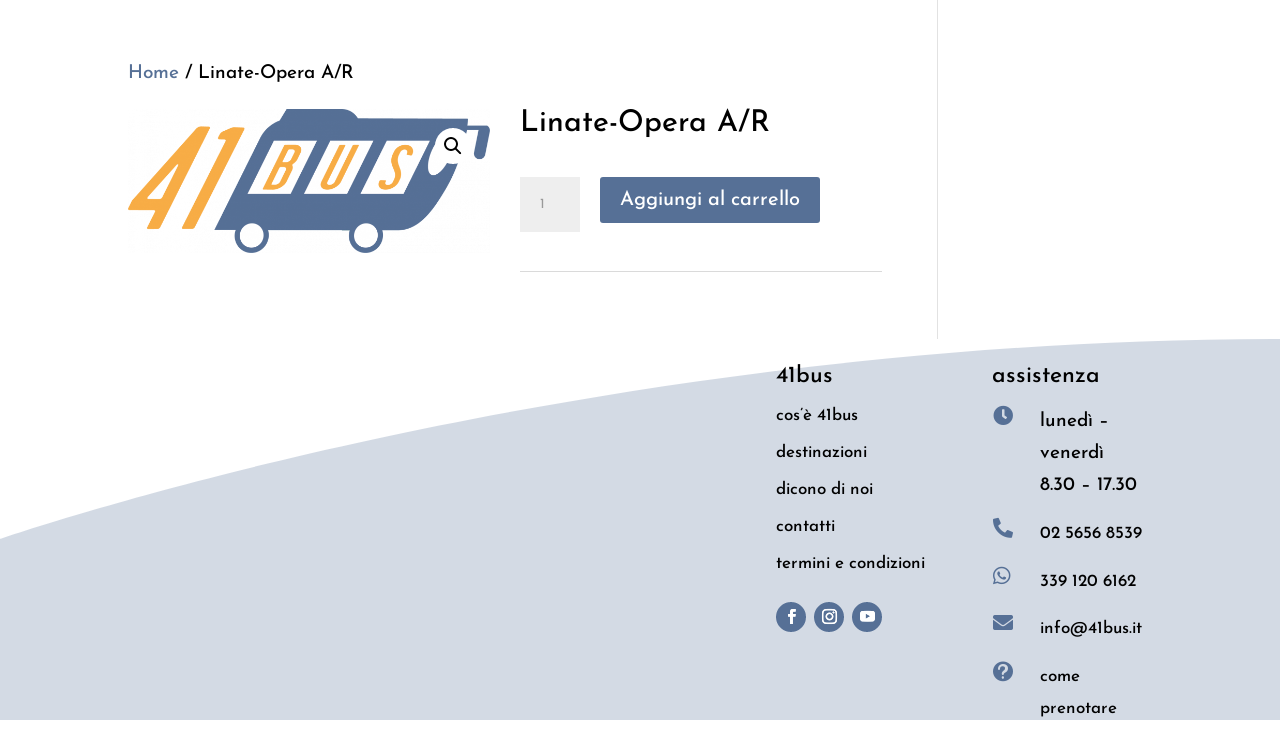

--- FILE ---
content_type: text/css; charset=utf-8
request_url: https://41bus.it/wp-content/cache/autoptimize/css/autoptimize_single_c05b9b49ac9fdc36c1576b5acd07807c.css?ver=08.16.13
body_size: 1555
content:
body{transition:transform .5s}#rmp_menu_trigger-5234{width:40px;height:40px;position:fixed;top:15px;border-radius:5px;display:none;text-decoration:none;right:5%;background:#577196;transition:transform .5s,background-color .5s}#rmp_menu_trigger-5234:hover,#rmp_menu_trigger-5234:focus{background:#577196;text-decoration:unset}#rmp_menu_trigger-5234.is-active{background:#f8ad47}#rmp_menu_trigger-5234 .rmp-trigger-box{width:25px;color:#fff}#rmp_menu_trigger-5234 .rmp-trigger-icon-active,#rmp_menu_trigger-5234 .rmp-trigger-text-open{display:none}#rmp_menu_trigger-5234.is-active .rmp-trigger-icon-active,#rmp_menu_trigger-5234.is-active .rmp-trigger-text-open{display:inline}#rmp_menu_trigger-5234.is-active .rmp-trigger-icon-inactive,#rmp_menu_trigger-5234.is-active .rmp-trigger-text{display:none}#rmp_menu_trigger-5234 .rmp-trigger-label{color:#fff;pointer-events:none;line-height:13px;font-family:inherit;font-size:14px;display:inline;text-transform:inherit}#rmp_menu_trigger-5234 .rmp-trigger-label.rmp-trigger-label-top{display:block;margin-bottom:12px}#rmp_menu_trigger-5234 .rmp-trigger-label.rmp-trigger-label-bottom{display:block;margin-top:12px}#rmp_menu_trigger-5234 .responsive-menu-pro-inner{display:block}#rmp_menu_trigger-5234 .responsive-menu-pro-inner,#rmp_menu_trigger-5234 .responsive-menu-pro-inner:before,#rmp_menu_trigger-5234 .responsive-menu-pro-inner:after{width:25px;height:3px;background-color:#fff;border-radius:4px;position:absolute}#rmp_menu_trigger-5234.is-active .responsive-menu-pro-inner,#rmp_menu_trigger-5234.is-active .responsive-menu-pro-inner:before,#rmp_menu_trigger-5234.is-active .responsive-menu-pro-inner:after{background-color:#fff}#rmp_menu_trigger-5234:hover .responsive-menu-pro-inner,#rmp_menu_trigger-5234:hover .responsive-menu-pro-inner:before,#rmp_menu_trigger-5234:hover .responsive-menu-pro-inner:after{background-color:#fff}@media screen and (max-width:8000px){#rmp_menu_trigger-5234{display:block}#rmp-container-5234{position:fixed;top:0;margin:0;transition:transform .5s;overflow:auto;display:block;width:75%;max-width:350px;min-width:320px;background-color:#577196;background-image:url("");height:100%;left:0;padding-top:0;padding-left:0;padding-bottom:0;padding-right:0}#rmp-menu-wrap-5234{padding-top:0;padding-left:0;padding-bottom:0;padding-right:0}#rmp-menu-wrap-5234 .rmp-menu,#rmp-menu-wrap-5234 .rmp-submenu{width:100%;box-sizing:border-box;margin:0;padding:0}#rmp-menu-wrap-5234 .rmp-submenu-depth-1 .rmp-menu-item-link{padding-left:10%}#rmp-menu-wrap-5234 .rmp-submenu-depth-2 .rmp-menu-item-link{padding-left:15%}#rmp-menu-wrap-5234 .rmp-submenu-depth-3 .rmp-menu-item-link{padding-left:20%}#rmp-menu-wrap-5234 .rmp-submenu-depth-4 .rmp-menu-item-link{padding-left:25%}#rmp-menu-wrap-5234 .rmp-submenu.rmp-submenu-open{display:block}#rmp-menu-wrap-5234 .rmp-menu-item{width:100%;list-style:none;margin:0}#rmp-menu-wrap-5234 .rmp-menu-item-link{height:40px;line-height:40px;font-size:18px;border-bottom:0 solid #1d4354;font-family:inherit;color:#fff;text-align:left;background-color:inherit;font-weight:400;letter-spacing:0px;display:block;box-sizing:border-box;width:100%;text-decoration:none;position:relative;overflow:hidden;transition:background-color .5s,border-color .5s,.5s;padding:0 5%;padding-right:50px}#rmp-menu-wrap-5234 .rmp-menu-item-link:after,#rmp-menu-wrap-5234 .rmp-menu-item-link:before{display:none}#rmp-menu-wrap-5234 .rmp-menu-item-link:hover{color:#fff;border-color:#1d4354;background-color:inherit}#rmp-menu-wrap-5234 .rmp-menu-item-link:focus{outline:none;border-color:unset;box-shadow:unset}#rmp-menu-wrap-5234 .rmp-menu-item-link .rmp-font-icon{height:40px;line-height:40px;margin-right:10px;font-size:18px}#rmp-menu-wrap-5234 .rmp-menu-current-item .rmp-menu-item-link{color:#fff;border-color:#1d4354;background-color:#f8ad47}#rmp-menu-wrap-5234 .rmp-menu-current-item .rmp-menu-item-link:hover{color:#fff;border-color:#3f3f3f;background-color:inherit}#rmp-menu-wrap-5234 .rmp-menu-subarrow{position:absolute;top:0;bottom:0;text-align:center;overflow:hidden;background-size:cover;overflow:hidden;right:0;border-left-style:solid;border-left-color:#1d4354;border-left-width:0;height:39px;width:40px;color:#fff;background-color:inherit}#rmp-menu-wrap-5234 .rmp-menu-subarrow:hover{color:#fff;border-color:#3f3f3f;background-color:inherit}#rmp-menu-wrap-5234 .rmp-menu-subarrow .rmp-font-icon{margin-right:unset}#rmp-menu-wrap-5234 .rmp-menu-subarrow *{vertical-align:middle;line-height:39px}#rmp-menu-wrap-5234 .rmp-menu-subarrow-active{display:block;background-size:cover;color:#fff;border-color:#1d4354;background-color:rgba(33,33,33,.01)}#rmp-menu-wrap-5234 .rmp-menu-subarrow-active:hover{color:#fff;border-color:#3f3f3f;background-color:inherit}#rmp-menu-wrap-5234 .rmp-submenu{display:none}#rmp-menu-wrap-5234 .rmp-submenu .rmp-menu-item-link{height:40px;line-height:40px;letter-spacing:0px;font-size:13px;border-bottom:0 solid #1d4354;font-family:inherit;font-weight:400;color:#fff;text-align:left;background-color:inherit}#rmp-menu-wrap-5234 .rmp-submenu .rmp-menu-item-link:hover{color:#fff;border-color:#1d4354;background-color:inherit}#rmp-menu-wrap-5234 .rmp-submenu .rmp-menu-current-item .rmp-menu-item-link{color:#fff;border-color:#1d4354;background-color:inherit}#rmp-menu-wrap-5234 .rmp-submenu .rmp-menu-current-item .rmp-menu-item-link:hover{color:#fff;border-color:#3f3f3f;background-color:inherit}#rmp-menu-wrap-5234 .rmp-menu-item-description{margin:0;padding:5px 5%;opacity:.8;color:#fff}#rmp-search-box-5234{display:block;padding-top:5%;padding-left:5%;padding-bottom:5%;padding-right:5%}#rmp-search-box-5234 .rmp-search-form{margin:0}#rmp-search-box-5234 .rmp-search-box{background:#fff;border:1px solid currentColor;color:#1d4354;width:100%;padding:0 5%;border-radius:30px;height:45px;-webkit-appearance:none}#rmp-search-box-5234 .rmp-search-box::placeholder{color:#1d4354}#rmp-search-box-5234 .rmp-search-box:focus{background-color:#fff;outline:2px solid currentColor;color:#1d4354}#rmp-menu-title-5234{background-color:inherit;color:#fff;text-align:center;font-size:25px;padding-top:10%;padding-left:5%;padding-bottom:0;padding-right:5%;font-weight:400;transition:background-color .5s,border-color .5s,color .5s}#rmp-menu-title-5234:hover{background-color:inherit;color:#fff}#rmp-menu-title-5234>a{color:#fff;width:100%;background-color:unset;text-decoration:none}#rmp-menu-title-5234>a:hover{color:#fff}#rmp-menu-title-5234 .rmp-font-icon{font-size:25px}#rmp-menu-additional-content-5234{padding-top:0;padding-left:5%;padding-bottom:10%;padding-right:5%;color:#fabd6c;text-align:center;font-size:16px}}.rmp-container{display:none;visibility:visible;padding:0;z-index:99998;transition:all .3s}.rmp-container.rmp-fade-top,.rmp-container.rmp-fade-left,.rmp-container.rmp-fade-right,.rmp-container.rmp-fade-bottom{display:none}.rmp-container.rmp-slide-left,.rmp-container.rmp-push-left{transform:translateX(-100%);-ms-transform:translateX(-100%);-webkit-transform:translateX(-100%);-moz-transform:translateX(-100%)}.rmp-container.rmp-slide-left.rmp-menu-open,.rmp-container.rmp-push-left.rmp-menu-open{transform:translateX(0);-ms-transform:translateX(0);-webkit-transform:translateX(0);-moz-transform:translateX(0)}.rmp-container.rmp-slide-right,.rmp-container.rmp-push-right{transform:translateX(100%);-ms-transform:translateX(100%);-webkit-transform:translateX(100%);-moz-transform:translateX(100%)}.rmp-container.rmp-slide-right.rmp-menu-open,.rmp-container.rmp-push-right.rmp-menu-open{transform:translateX(0);-ms-transform:translateX(0);-webkit-transform:translateX(0);-moz-transform:translateX(0)}.rmp-container.rmp-slide-top,.rmp-container.rmp-push-top{transform:translateY(-100%);-ms-transform:translateY(-100%);-webkit-transform:translateY(-100%);-moz-transform:translateY(-100%)}.rmp-container.rmp-slide-top.rmp-menu-open,.rmp-container.rmp-push-top.rmp-menu-open{transform:translateY(0);-ms-transform:translateY(0);-webkit-transform:translateY(0);-moz-transform:translateY(0)}.rmp-container.rmp-slide-bottom,.rmp-container.rmp-push-bottom{transform:translateY(100%);-ms-transform:translateY(100%);-webkit-transform:translateY(100%);-moz-transform:translateY(100%)}.rmp-container.rmp-slide-bottom.rmp-menu-open,.rmp-container.rmp-push-bottom.rmp-menu-open{transform:translateX(0);-ms-transform:translateX(0);-webkit-transform:translateX(0);-moz-transform:translateX(0)}.rmp-container::-webkit-scrollbar{width:0}.rmp-container ::-webkit-scrollbar-track{box-shadow:inset 0 0 5px transparent}.rmp-container ::-webkit-scrollbar-thumb{background:0 0}.rmp-container ::-webkit-scrollbar-thumb:hover{background:0 0}.rmp-container .rmp-menu-wrap .rmp-menu{transition:none;border-radius:0;box-shadow:none;background:0 0;border:0;bottom:auto;box-sizing:border-box;clip:auto;color:#666;display:block;float:none;font-family:inherit;font-size:14px;height:auto;left:auto;line-height:1.7;list-style-type:none;margin:0;min-height:auto;max-height:none;opacity:1;outline:none;overflow:visible;padding:0;position:relative;pointer-events:auto;right:auto;text-align:left;text-decoration:none;text-indent:0;text-transform:none;transform:none;top:auto;visibility:inherit;width:auto;word-wrap:break-word;white-space:normal}.rmp-container .rmp-menu-additional-content{display:block;word-break:break-word}.rmp-container .rmp-menu-title{display:flex;flex-direction:column}.rmp-container .rmp-menu-title .rmp-menu-title-image{max-width:100%;margin-bottom:15px;display:block;margin:auto;margin-bottom:15px}button.rmp_menu_trigger{z-index:999999;overflow:hidden;outline:none;border:0;display:none;margin:0;transition:transform .5s,background-color .5s;padding:0}button.rmp_menu_trigger .responsive-menu-pro-inner:before,button.rmp_menu_trigger .responsive-menu-pro-inner:after{content:"";display:block}button.rmp_menu_trigger .responsive-menu-pro-inner:before{top:10px}button.rmp_menu_trigger .responsive-menu-pro-inner:after{bottom:10px}button.rmp_menu_trigger .rmp-trigger-box{width:40px;display:inline-block;position:relative;pointer-events:none;vertical-align:super}.admin-bar .rmp-container,.admin-bar .rmp_menu_trigger{margin-top:32px !important}@media screen and (max-width:782px){.admin-bar .rmp-container,.admin-bar .rmp_menu_trigger{margin-top:46px !important}}.rmp-menu-trigger-boring .responsive-menu-pro-inner{transition-property:none}.rmp-menu-trigger-boring .responsive-menu-pro-inner:after,.rmp-menu-trigger-boring .responsive-menu-pro-inner:before{transition-property:none}.rmp-menu-trigger-boring.is-active .responsive-menu-pro-inner{transform:rotate(45deg)}.rmp-menu-trigger-boring.is-active .responsive-menu-pro-inner:before{top:0;opacity:0}.rmp-menu-trigger-boring.is-active .responsive-menu-pro-inner:after{bottom:0;transform:rotate(-90deg)}

--- FILE ---
content_type: text/css; charset=utf-8
request_url: https://41bus.it/wp-content/cache/autoptimize/css/autoptimize_single_aafdef8be8fb42f9f58a92d8838b9bff.css?ver=3.2.1
body_size: 2092
content:
.single-product.woocommerce form.cart,.single-product.woocommerce .woocommerce-variation-add-to-cart{display:block !important}.yith-wapo-ajax-uploader{background-color:#f3f3f3;border:1px dashed #c4c4c4;border-radius:5px;padding:20px;margin:10px 0;font-size:14px}.yith-wapo-ajax-uploader .button{border-radius:5px;padding:10px 15px;margin:0 0 0 5px;font-size:13px;font-weight:400;cursor:pointer}.yith-wapo-ajax-uploader .link{cursor:pointer}.yith-wapo-uploaded-file{background-color:#f3fae4;border:1px dashed #d1e3ae;border-radius:5px;padding:20px;margin:10px 0;font-size:14px;position:relative}.yith-wapo-uploaded-file .info{height:40px;display:block}.yith-wapo-uploaded-file .remove{height:20px;position:absolute;top:30px;right:20px;cursor:pointer}.yith-wapo-block *,.yith-wapo-block *:before,.yith-wapo-block *:after{box-sizing:border-box}.yith-wapo-block .yith-wapo-addon{margin-bottom:20px}.yith-wapo-block .yith-wapo-addon.required-min{border:1px solid red;border-radius:10px;padding:10px !important}.yith-wapo-block .yith-wapo-addon:after{content:'';display:block;clear:both}.yith-wapo-block .yith-wapo-addon .title-image img{height:100px;max-height:70%}.yith-wapo-block .yith-wapo-addon .wapo-block-title{margin-top:0;clear:none}.yith-wapo-block .yith-wapo-addon.wapo-toggle{width:auto}.yith-wapo-block .yith-wapo-addon.wapo-toggle .wapo-addon-title{cursor:pointer}.yith-wapo-block .yith-wapo-addon.wapo-toggle .wapo-addon-title:before{content:'\f139';margin-right:10px;font-family:'dashicons';display:inline-block}.yith-wapo-block .yith-wapo-addon.wapo-toggle .wapo-addon-title.toggle-open:before{content:'\f140'}.yith-wapo-block .yith-wapo-addon.wapo-toggle .options{display:none}.yith-wapo-block .yith-wapo-addon.wapo-toggle .options.default-open{display:block}.yith-wapo-block .yith-wapo-addon .yith-wapo-option{margin:0 10px 10px 0}.yith-wapo-block .yith-wapo-addon-type-color .yith-wapo-option{margin:0 10px 30px 0}.yith-wapo-block .yith-wapo-addon .yith-wapo-option label{margin:0;cursor:pointer}.yith-wapo-block .yith-wapo-addon .yith-wapo-option .image{max-width:100px}.yith-wapo-block .yith-wapo-addon .yith-wapo-option small del{opacity:.5}.yith-wapo-block .yith-wapo-addon .yith-wapo-option .description{font-size:12px}.yith-wapo-block .yith-wapo-addon .options.grid .yith-wapo-option{max-width:none !important}.yith-wapo-block .yith-wapo-addon .yith-wapo-separator{width:100%;height:1px;margin:30px 0}.yith-wapo-block .yith-wapo-addon .yith-wapo-separator.simple_border{border-bottom:1px solid}.yith-wapo-block .yith-wapo-addon .yith-wapo-separator.double_border{height:5px;border-top:1px solid;border-bottom:1px solid}.yith-wapo-block .yith-wapo-addon .yith-wapo-separator.dotted_border{border-bottom:1px dotted}.yith-wapo-block .yith-wapo-addon .yith-wapo-separator.dashed_border{border-bottom:1px dashed}.yith-wapo-block .yith-wapo-addon .yith-wapo-separator.empty_space{width:100%;height:50px;border:0}.yith-wapo-block .yith-wapo-addon .yith-wapo-option{position:relative}.yith-wapo-block .yith-wapo-addon .yith-wapo-option .tooltip{display:block;position:absolute;top:0;opacity:1 !important}.yith-wapo-block .yith-wapo-addon .yith-wapo-option .tooltip img{display:inline-block}.yith-wapo-block .yith-wapo-addon .yith-wapo-option .tooltip span{background-color:#03bfac;color:#fff;padding:7px 10px;margin-bottom:7px;font-size:11px;position:absolute;left:50%;bottom:100%;transform:translateX(-50%) translateY(-5px);white-space:nowrap;display:none}.yith-wapo-block .yith-wapo-addon .yith-wapo-option .tooltip span:after{content:'';width:0;height:0;border-left:7px solid transparent;border-right:7px solid transparent;border-top:7px solid #03bfac;margin-left:-7px;display:block;position:absolute;left:50%;bottom:-7px}.yith-wapo-block .yith-wapo-addon .yith-wapo-option .tooltip.position-bottom{margin:7px 0 0;top:100%;bottom:auto}.yith-wapo-block .yith-wapo-addon .yith-wapo-option .tooltip.position-bottom span{bottom:auto}.yith-wapo-block .yith-wapo-addon .yith-wapo-option .tooltip.position-bottom span:after{border-top:0;border-left:7px solid transparent;border-right:7px solid transparent;border-bottom:7px solid #03bfac;top:-7px;bottom:auto}.yith-wapo-block .yith-wapo-addon .yith-wapo-option:hover .tooltip span{display:block}.yith-wapo-block .yith-wapo-addon .yith-wapo-option .tooltip:hover span{display:block}.yith-wapo-block .yith-wapo-addon.yith-wapo-addon-type-checkbox .yith-wapo-option{float:left;clear:both}.yith-wapo-block .yith-wapo-addon.yith-wapo-addon-type-checkbox .yith-wapo-option .image{display:inline-block}.yith-wapo-block .yith-wapo-addon.yith-wapo-addon-type-checkbox .yith-wapo-option .image img{width:30px;margin-right:5px}.yith-wapo-block .yith-wapo-addon.yith-wapo-addon-type-checkbox .yith-wapo-option input{margin-right:5px}.yith-wapo-block .yith-wapo-addon.yith-wapo-addon-type-checkbox .yith-wapo-option .tooltip span{transform:translateX(-50%) translateY(0px)}.yith-wapo-block .yith-wapo-addon.yith-wapo-addon-type-checkbox .yith-wapo-option label{line-height:20px;margin-left:10px}.yith-wapo-addon-type-checkbox .options .yith-wapo-option .yith-wapo-addon-label{margin-left:5px}.yith-wapo-block .yith-wapo-addon.yith-wapo-addon-type-color .yith-wapo-option{margin-right:20px;text-align:center;display:block;float:left}.yith-wapo-block .yith-wapo-addon.yith-wapo-addon-type-color .yith-wapo-option label{margin-bottom:10px;display:block;position:relative}.yith-wapo-block .yith-wapo-addon.yith-wapo-addon-type-color .yith-wapo-option.selected label:after,.select_box .select_option.selected:after{content:'';width:18px;height:18px;background:#03bfac url(//41bus.it/wp-content/plugins/yith-woocommerce-advanced-product-options-premium/assets/css/../img/icon-check.png) center no-repeat;background-size:50%;border-radius:50%;margin:0;display:block;position:absolute;bottom:0;right:50%}.yith-wapo-block .yith-wapo-addon.yith-wapo-addon-type-color .yith-wapo-option label span.color{width:40px;height:40px;border-radius:50%;border:2px solid #dedede;margin:auto;overflow:hidden;display:flex;align-items:center;justify-content:center;position:relative}.yith-wapo-block .yith-wapo-addon.yith-wapo-addon-type-color .yith-wapo-option label:hover span.color{border:2px solid #03bfac}.yith-wapo-block .yith-wapo-addon.yith-wapo-addon-type-color .yith-wapo-option.selected label span.color{border:2px solid #03bfac}.yith-wapo-block .yith-wapo-addon.yith-wapo-addon-type-color .yith-wapo-option small{display:block}.yith-wapo-block .yith-wapo-addon.yith-wapo-addon-type-date .yith-wapo-option .label{margin-bottom:10px}#ui-datepicker-div{width:23em;padding:20px}#ui-datepicker-div #wapo-datepicker-time{height:60px;padding-top:10px}#ui-datepicker-div #wapo-datepicker-time label{width:43%;height:40px;line-height:40px;font-weight:700;display:block;float:left}#ui-datepicker-div #wapo-datepicker-time select{width:57%;background-color:#f7f7f7;border:1px solid #efefef;display:block;float:left;cursor:pointer}#ui-datepicker-div #wapo-datepicker-time select{background:#f7f7f7 url('http://cdn1.iconfinder.com/data/icons/cc_mono_icon_set/blacks/16x16/br_down.png') no-repeat;background-position:95%;background-size:10px;-webkit-appearance:none}#ui-datepicker-div #wapo-datepicker-save button{width:100%;border-radius:0;margin:0}.theme-yith-proteo #wapo-datepicker-time select{font-family:Montserrat,sans-serif;font-weight:700}.yith-wapo-block .yith-wapo-addon.yith-wapo-addon-type-file .yith-wapo-option input.file{display:none}.yith-wapo-block .yith-wapo-addon.yith-wapo-addon-type-label .yith-wapo-option{width:100%;margin:0 20px 20px 0;display:block;float:left}.yith-wapo-block .yith-wapo-addon.yith-wapo-addon-type-label .yith-wapo-option label{border-radius:5px;border:1px solid #7a7a7a;padding:10px;display:inline-block;position:relative}.yith-wapo-block .yith-wapo-addon.yith-wapo-addon-type-label .yith-wapo-option.selected label{border:1px solid #03bfac}.yith-wapo-block .yith-wapo-addon.yith-wapo-addon-type-label .yith-wapo-option.selected label:after{content:'';width:18px;height:18px;background:#03bfac url(//41bus.it/wp-content/plugins/yith-woocommerce-advanced-product-options-premium/assets/css/../img/icon-check.png) center no-repeat;background-size:50%;border-radius:50%;display:block;position:absolute;top:-9px;right:-9px}.yith-wapo-block .yith-wapo-addon.yith-wapo-addon-type-label .yith-wapo-option p{margin:6px 0 0}.yith-wapo-block .yith-wapo-addon.yith-wapo-addon-type-label .label_container{position:relative}.yith-wapo-block .yith-wapo-addon.yith-wapo-addon-type-label .label_container:after{content:'';display:block;clear:both}.yith-wapo-block .yith-wapo-addon.yith-wapo-addon-type-label .label_container.left.outside label{margin-right:10px;float:left}.yith-wapo-block .yith-wapo-addon.yith-wapo-addon-type-label .label_container.left.outside .label_price{float:left}.yith-wapo-block .yith-wapo-addon.yith-wapo-addon-type-label .label_container.right.outside label{margin-left:10px;float:right}.yith-wapo-block .yith-wapo-addon.yith-wapo-addon-type-label .label_container.right.outside .label_price{float:right}.yith-wapo-block .yith-wapo-addon.yith-wapo-addon-type-label .label_container.left.inside .image{margin-right:10px;float:left}.yith-wapo-block .yith-wapo-addon.yith-wapo-addon-type-label .label_container.left.inside .label_price{float:left}.yith-wapo-block .yith-wapo-addon.yith-wapo-addon-type-label .label_container.right.inside .image{margin-left:10px;float:right}.yith-wapo-block .yith-wapo-addon.yith-wapo-addon-type-label .label_container.right.inside .label_price{float:right}.yith-wapo-block .yith-wapo-addon.yith-wapo-addon-type-number .yith-wapo-option{float:left;clear:both}.yith-wapo-block .yith-wapo-addon.yith-wapo-addon-type-number .yith-wapo-option input{min-width:120px}.yith-wapo-block .yith-wapo-addon.yith-wapo-addon-type-number .yith-wapo-option .tooltip span{transform:translateX(-50%) translateY(0px)}.yith-wapo-block .yith-wapo-addon.yith-wapo-addon-type-product .yith-wapo-option{min-width:280px;margin:0 2% 20px 0;display:block;float:left}.yith-wapo-block .yith-wapo-addon.yith-wapo-addon-type-product .yith-wapo-option img{height:100px;margin-right:10px;float:left}.yith-wapo-block .yith-wapo-addon.yith-wapo-addon-type-product .yith-wapo-option label{min-width:150px;line-height:20px;border-radius:5px;border:1px solid #7a7a7a;padding:10px;font-size:16px;display:flex;flex-wrap:wrap;align-items:center;position:relative}.yith-wapo-block .yith-wapo-addon.yith-wapo-addon-type-product .yith-wapo-option label:hover{border:1px solid #03bfac}.yith-wapo-block .yith-wapo-addon.yith-wapo-addon-type-product .yith-wapo-option.selected label{border:1px solid #03bfac}.yith-wapo-block .yith-wapo-addon.yith-wapo-addon-type-product .yith-wapo-option.selected label:after{content:'';width:18px;height:18px;background:#03bfac url(//41bus.it/wp-content/plugins/yith-woocommerce-advanced-product-options-premium/assets/css/../img/icon-check.png) center no-repeat;background-size:50%;border-radius:50%;display:block;position:absolute;top:-9px;right:-9px}.yith-wapo-block .yith-wapo-addon.yith-wapo-addon-type-product .yith-wapo-option label small.option-price{margin:5px 0 10px;font-size:16px;font-weight:700;display:block}.yith-wapo-block .yith-wapo-addon.yith-wapo-addon-type-product .yith-wapo-option label .sign.positive{display:none}.yith-wapo-block .yith-wapo-addon.yith-wapo-addon-type-product .yith-wapo-option label .brackets{display:none}.yith-wapo-block .yith-wapo-addon.yith-wapo-addon-type-product .yith-wapo-option label .button{margin:0;font-size:15px}.yith-wapo-block .yith-wapo-addon.yith-wapo-addon-type-radio .yith-wapo-option{float:left;clear:both}.yith-wapo-block .yith-wapo-addon.yith-wapo-addon-type-radio .yith-wapo-option input{margin-top:0}.yith-wapo-block .yith-wapo-addon.yith-wapo-addon-type-radio .yith-wapo-option .tooltip span{transform:translateX(-50%) translateY(0px)}.yith-wapo-addon-type-radio .options .yith-wapo-option .yith-wapo-label{margin-left:10px}.yith-wapo-block .yith-wapo-addon.yith-wapo-addon-type-select .option-image{max-width:200px;max-height:200px;margin-bottom:10px}.yith-wapo-block .yith-wapo-addon.yith-wapo-addon-type-select .option-image img{max-width:200px;max-height:200px;margin-bottom:10px}.yith-wapo-block .yith-wapo-addon.yith-wapo-addon-type-text .yith-wapo-option .label{margin-bottom:10px}.yith-wapo-block .yith-wapo-addon.yith-wapo-addon-type-text .yith-wapo-option .tooltip span{transform:translateX(-50%) translateY(0px)}.yith-wapo-block .yith-wapo-addon.yith-wapo-addon-type-textarea .yith-wapo-option .label{margin-bottom:10px}.yith-wapo-block .yith-wapo-addon.yith-wapo-addon-type-textarea .yith-wapo-option .tooltip span{transform:translateX(-50%) translateY(0px)}.yith-wapo-block .yith-wapo-addon.yith-wapo-addon-type-textarea .yith-wapo-option textarea{min-height:200px}.yith-wapo-addon-type-colorpicker .yith-wapo-option .wp-picker-container{min-width:200px;width:auto;border:1px solid #d9d9d9;border-radius:8px;padding:7px}.yith-wapo-addon-type-colorpicker .yith-wapo-option .wp-picker-container span.wp-picker-input-wrap.hidden{display:inline-block !important}.yith-wapo-addon-type-colorpicker .yith-wapo-option .wp-picker-container button.wp-color-result{margin:0 6px 3px 0;vertical-align:middle;position:relative;border-radius:4px !important}.yith-wapo-addon-type-colorpicker .yith-wapo-option .wp-picker-default-custom:before{content:"\e91a";text-indent:0;font-family:'yith-icon';color:#d8d8d8;font-weight:400;width:15px;background:0 0;line-height:30px;margin-left:8px}.yith-wapo-addon-type-colorpicker .yith-wapo-option .wp-picker-container .wp-picker-default,.yith-wapo-addon-type-colorpicker .yith-wapo-option .wp-picker-container .wp-picker-clear{opacity:0;width:25px;margin-left:-20px;padding:0;position:absolute;z-index:2}.yith-wapo-block .yith-wapo-addon-type-colorpicker input[type=text].wp-color-picker{width:6rem;display:initial;border:none;line-height:3.0}.yith-wapo-block .yith-wapo-addon-type-colorpicker input[type=text].wp-color-picker:focus{box-shadow:none}.yith-wapo-block .yith-wapo-addon-type-colorpicker span.wp-color-result-text:empty{padding:0}.theme-yith-proteo .yith-wapo-addon-type-colorpicker .wp-picker-container .button.wp-color-result{border:1px solid #ccc;background:0 0;border-radius:initial}.theme-yith-proteo .yith-wapo-addon-type-colorpicker .wp-picker-container .button.wp-picker-clear{border:1px solid #ccc;border-radius:initial;line-height:normal}.yith-wapo-block .yith-wapo-addon-type-colorpicker span.wp-picker-custom-placeholder{line-height:3;font-size:12px}.yith-wapo-block .yith-wapo-addon.yith-wapo-addon-type-radio .yith-wapo-option{line-height:20px}.yith-wapo-block .yith-wapo-addon.yith-wapo-addon-type-radio .yith-wapo-option .image{display:inline-block}.yith-wapo-block .yith-wapo-addon.yith-wapo-addon-type-radio .yith-wapo-option .image.position-left{display:block;float:left}.yith-wapo-block .yith-wapo-addon.yith-wapo-addon-type-radio .yith-wapo-option .image.position-left img{width:auto;height:20px;margin-right:10px;display:block}.yith-wapo-block .yith-wapo-addon.yith-wapo-addon-type-radio .yith-wapo-option .image.position-right{margin-left:-15px}.yith-wapo-block .yith-wapo-addon.yith-wapo-addon-type-radio .yith-wapo-option .image.position-right img{width:auto;height:20px;margin-left:10px;display:block}.yith-wapo-block .yith-wapo-addon.yith-wapo-addon-type-radio .yith-wapo-option .image.position-above{display:block;margin-bottom:5px}.yith-wapo-block .yith-wapo-addon.yith-wapo-addon-type-radio .yith-wapo-option .image.position-above img{width:auto;max-height:100px}.yith-wapo-block .yith-wapo-addon.yith-wapo-addon-type-radio .yith-wapo-option .image.position-under{display:block;margin-top:5px}.yith-wapo-block .yith-wapo-addon.yith-wapo-addon-type-radio .yith-wapo-option .image.position-under img{width:auto;max-height:100px}.yith-wapo-block .yith-wapo-addon.yith-wapo-addon-type-checkbox .yith-wapo-option{line-height:20px}.yith-wapo-block .yith-wapo-addon.yith-wapo-addon-type-checkbox .yith-wapo-option label{margin-left:10px}.yith-wapo-block .yith-wapo-addon.yith-wapo-addon-type-checkbox .yith-wapo-option .image{display:inline-block}.yith-wapo-block .yith-wapo-addon.yith-wapo-addon-type-checkbox .yith-wapo-option .image.position-left{display:block;float:left}.yith-wapo-block .yith-wapo-addon.yith-wapo-addon-type-checkbox .yith-wapo-option .image.position-left img{width:auto;height:20px;margin-right:10px;display:block}.yith-wapo-block .yith-wapo-addon.yith-wapo-addon-type-checkbox .yith-wapo-option .image.position-right{margin-left:-8px}.yith-wapo-block .yith-wapo-addon.yith-wapo-addon-type-checkbox .yith-wapo-option .image.position-right img{width:auto;height:20px;margin-left:10px;display:block}.yith-wapo-block .yith-wapo-addon.yith-wapo-addon-type-checkbox .yith-wapo-option .image.position-above{display:block}.yith-wapo-block .yith-wapo-addon.yith-wapo-addon-type-checkbox .yith-wapo-option .image.position-above img{width:auto;max-height:100px}.yith-wapo-block .yith-wapo-addon.yith-wapo-addon-type-checkbox .yith-wapo-option .image.position-under{display:block}.yith-wapo-block .yith-wapo-addon.yith-wapo-addon-type-checkbox .yith-wapo-option .image.position-under img{width:auto;max-height:100px}#wapo-total-price-table table{width:auto;font-size:20px;line-height:40px}#wapo-total-price-table table th{padding-right:10px;text-align:left}@media screen and (min-width:1024px){.yith-wapo-block .yith-wapo-addon.yith-wapo-addon-type-label .yith-wapo-option label:hover{border:1px solid #03bfac}}.woocommerce-cart-form .yith-wapo-group-title,#order_review .yith-wapo-group-title{font-size:16px}tr.cart_item.yith-wapo-product-has-individual-addons td{border-bottom:none !important}tr.cart_item.yith-wapo-product-is-individual-addons td{padding-top:0 !important}

--- FILE ---
content_type: text/css; charset=utf-8
request_url: https://41bus.it/wp-content/cache/autoptimize/css/autoptimize_single_0556954749f1a3a2d692d21da1dd83f0.css?ver=3.2.1
body_size: 9723
content:
@font-face{font-family:yith-icon;src:url(//41bus.it/wp-content/plugins/yith-woocommerce-advanced-product-options-premium/plugin-fw/assets/css/../fonts/yith-icon.eot?f18470aa7bb66438d58ed5595f31329d);src:url(//41bus.it/wp-content/plugins/yith-woocommerce-advanced-product-options-premium/plugin-fw/assets/css/../fonts/yith-icon.eot?f18470aa7bb66438d58ed5595f31329d#iefix) format("embedded-opentype"),url("[data-uri]") format("woff"),url(//41bus.it/wp-content/plugins/yith-woocommerce-advanced-product-options-premium/plugin-fw/assets/css/../fonts/yith-icon.ttf?f18470aa7bb66438d58ed5595f31329d) format("truetype");font-weight:400;font-style:normal}[class^=yith-icon-],[class*=" yith-icon-"]{font-family:yith-icon !important;speak:never;font-style:normal;font-weight:400;font-variant:normal;text-transform:none;line-height:1;-webkit-font-smoothing:antialiased;-moz-osx-font-smoothing:grayscale;width:1em;height:1em;font-size:20px}.yith-icon-accounting:before{content:"\e91d"}.yith-icon-arrow-down-alt:before{content:"\f110"}.yith-icon-arrow-down:before{content:"\e900"}.yith-icon-arrow-left-alt:before{content:"\f111"}.yith-icon-arrow-left:before{content:"\e901"}.yith-icon-arrow-right-alt:before{content:"\f112"}.yith-icon-arrow-right:before{content:"\e902"}.yith-icon-arrow-up-alt:before{content:"\f113"}.yith-icon-arrow-up:before{content:"\e903"}.yith-icon-bank-check:before{content:"\e91e"}.yith-icon-bank:before{content:"\e91c"}.yith-icon-calendar-add:before{content:"\e913"}.yith-icon-calendar-money:before{content:"\e914"}.yith-icon-calendar-schedule:before{content:"\f11c"}.yith-icon-calendar:before{content:"\e904"}.yith-icon-calendar2:before{content:"\e915"}.yith-icon-cash:before{content:"\e91f"}.yith-icon-check-alt:before{content:"\f114"}.yith-icon-check-circle:before{content:"\e921"}.yith-icon-check-progress-circle:before{content:"\f11d"}.yith-icon-check:before{content:"\e905"}.yith-icon-clone:before{content:"\f105"}.yith-icon-close-alt:before{content:"\f117"}.yith-icon-close:before{content:"\e906"}.yith-icon-copy:before{content:"\f101"}.yith-icon-credit-card:before{content:"\e920"}.yith-icon-crown:before{content:"\f11b"}.yith-icon-drag:before{content:"\e90f"}.yith-icon-edit:before{content:"\e907"}.yith-icon-eye-closed:before{content:"\e912"}.yith-icon-eye:before{content:"\e911"}.yith-icon-helping-hand:before{content:"\f10c"}.yith-icon-image:before{content:"\f10a"}.yith-icon-info-squared:before{content:"\e922"}.yith-icon-info:before{content:"\e90e"}.yith-icon-list-search:before{content:"\f10d"}.yith-icon-lock:before{content:"\f119"}.yith-icon-magnifier:before{content:"\e908"}.yith-icon-mail-out:before{content:"\f109"}.yith-icon-minus-alt:before{content:"\f118"}.yith-icon-minus:before{content:"\f10f"}.yith-icon-money-check:before{content:"\f11a"}.yith-icon-more:before{content:"\f102"}.yith-icon-paypal:before{content:"\e91b"}.yith-icon-pdf:before{content:"\f107"}.yith-icon-pencil:before{content:"\e909"}.yith-icon-people:before{content:"\e916"}.yith-icon-plus-alt:before{content:"\f115"}.yith-icon-plus:before{content:"\e90a"}.yith-icon-redo-alt:before{content:"\f121"}.yith-icon-redo:before{content:"\f11e"}.yith-icon-reply:before{content:"\e91a"}.yith-icon-reset:before{content:"\e910"}.yith-icon-save:before{content:"\f10b"}.yith-icon-settings:before{content:"\f123"}.yith-icon-shield-money:before{content:"\e917"}.yith-icon-sort-alt:before{content:"\f116"}.yith-icon-sort:before{content:"\f106"}.yith-icon-time-check:before{content:"\e918"}.yith-icon-trash:before{content:"\e90d"}.yith-icon-undo-alt:before{content:"\f120"}.yith-icon-undo:before{content:"\f11f"}.yith-icon-update:before{content:"\e90b"}.yith-icon-upload:before{content:"\e90c"}.yith-icon-user-off:before{content:"\f108"}.yith-icon-video:before{content:"\f10e"}.yith-icon-warning-triangle:before{content:"\e923"}.yith-icon-world-settings:before{content:"\e919"}.yith-icon-yith:before{content:"\e924"}.yith-icon-paypal-svgrepo-com:before{content:"\e91b"}.yith-icon-arrow_down:before{content:"\e900"}.yith-icon-arrow_eye:before{content:"\e911"}.yith-icon-arrow_eye_closed:before{content:"\e912"}.yith-icon-arrow_left:before{content:"\e901"}.yith-icon-arrow_right:before{content:"\e902"}.yith-icon-arrow_up:before{content:"\e903"}.yith-icon-calendar2:before{content:"\e904"}.yith-icon-calendar_add:before{content:"\e913"}.yith-icon-calendar_money:before{content:"\e914"}.yith-icon-shield_money:before{content:"\e917"}.yith-icon-time_check:before{content:"\e918"}.yith-icon-world_settings:before{content:"\e919"}.yith-icon-pencil:before{content:"\e907"}.yith-icon-update:before{content:"\e910"}

--- FILE ---
content_type: text/css; charset=utf-8
request_url: https://41bus.it/wp-content/et-cache/global/et-divi-customizer-global.min.css?ver=1761240244
body_size: 892
content:
body,.et_pb_column_1_2 .et_quote_content blockquote cite,.et_pb_column_1_2 .et_link_content a.et_link_main_url,.et_pb_column_1_3 .et_quote_content blockquote cite,.et_pb_column_3_8 .et_quote_content blockquote cite,.et_pb_column_1_4 .et_quote_content blockquote cite,.et_pb_blog_grid .et_quote_content blockquote cite,.et_pb_column_1_3 .et_link_content a.et_link_main_url,.et_pb_column_3_8 .et_link_content a.et_link_main_url,.et_pb_column_1_4 .et_link_content a.et_link_main_url,.et_pb_blog_grid .et_link_content a.et_link_main_url,body .et_pb_bg_layout_light .et_pb_post p,body .et_pb_bg_layout_dark .et_pb_post p{font-size:19px}.et_pb_slide_content,.et_pb_best_value{font-size:21px}body{color:#000000}h1,h2,h3,h4,h5,h6{color:#000000}a{color:#567096}#main-header .nav li ul a{color:rgba(0,0,0,0.7)}.footer-widget,.footer-widget li,.footer-widget li a,#footer-info{font-size:14px}.footer-widget .et_pb_widget div,.footer-widget .et_pb_widget ul,.footer-widget .et_pb_widget ol,.footer-widget .et_pb_widget label{line-height:1.7em}#et-footer-nav .bottom-nav li.current-menu-item a{color:#2ea3f2}body .et_pb_bg_layout_light.et_pb_button:hover,body .et_pb_bg_layout_light .et_pb_button:hover,body .et_pb_button:hover{border-radius:0px}.woocommerce a.button.alt:hover,.woocommerce-page a.button.alt:hover,.woocommerce button.button.alt:hover,.woocommerce button.button.alt.disabled:hover,.woocommerce-page button.button.alt:hover,.woocommerce-page button.button.alt.disabled:hover,.woocommerce input.button.alt:hover,.woocommerce-page input.button.alt:hover,.woocommerce #respond input#submit.alt:hover,.woocommerce-page #respond input#submit.alt:hover,.woocommerce #content input.button.alt:hover,.woocommerce-page #content input.button.alt:hover,.woocommerce a.button:hover,.woocommerce-page a.button:hover,.woocommerce button.button:hover,.woocommerce-page button.button:hover,.woocommerce input.button:hover,.woocommerce-page input.button:hover,.woocommerce #respond input#submit:hover,.woocommerce-page #respond input#submit:hover,.woocommerce #content input.button:hover,.woocommerce-page #content input.button:hover{border-radius:0px}@media only screen and (min-width:981px){.et_header_style_centered.et_hide_primary_logo #main-header:not(.et-fixed-header) .logo_container,.et_header_style_centered.et_hide_fixed_logo #main-header.et-fixed-header .logo_container{height:11.88px}}@media only screen and (min-width:1350px){.et_pb_row{padding:27px 0}.et_pb_section{padding:54px 0}.single.et_pb_pagebuilder_layout.et_full_width_page .et_post_meta_wrapper{padding-top:81px}.et_pb_fullwidth_section{padding:0}}@media only screen and (max-width:980px){body,.et_pb_column_1_2 .et_quote_content blockquote cite,.et_pb_column_1_2 .et_link_content a.et_link_main_url,.et_pb_column_1_3 .et_quote_content blockquote cite,.et_pb_column_3_8 .et_quote_content blockquote cite,.et_pb_column_1_4 .et_quote_content blockquote cite,.et_pb_blog_grid .et_quote_content blockquote cite,.et_pb_column_1_3 .et_link_content a.et_link_main_url,.et_pb_column_3_8 .et_link_content a.et_link_main_url,.et_pb_column_1_4 .et_link_content a.et_link_main_url,.et_pb_blog_grid .et_link_content a.et_link_main_url{font-size:14px}.et_pb_slider.et_pb_module .et_pb_slides .et_pb_slide_content,.et_pb_best_value{font-size:15px}}	h1,h2,h3,h4,h5,h6{font-family:'Josefin Sans',Helvetica,Arial,Lucida,sans-serif}body,input,textarea,select{font-family:'Josefin Sans',Helvetica,Arial,Lucida,sans-serif}div.mage_bus_info h6 span{font-size:18px!important}.entry-content thead th,.entry-content tr th{padding:5px!important}.entry-content tr td{padding:5px!important}.et_pb_menu_0.et_pb_menu .et_mobile_menu{margin-left:-50%;width:200%;margin-top:15px}.woocommerce-message a.button.wc-forward,.woocommerce-error a.button.wc-forward,.woocommerce-info a.button.wc-forward{padding:5px;background:#fff}.woocommerce-message,.woocommerce-message a,.woocommerce-error,.woocommerce-info{color:#515151!important}.mage_form_inline,.mage_default_xs{display:none!important}@media (max-width:768px){.woocommerce-page table.cart td.actions .coupon input,.woocommerce-page table.cart td.actions .coupon button{width:100%!important}}.woocommerce-cart table.cart td.actions input#coupon_code{width:225px}.woocommerce a.button.alt{background-color:#567096;color:#FFFFFF!important;border-width:0px!important;border-radius:20px}.woocommerce a.button.alt:hover{border-radius:20px!important;background-color:#f8ad46}.woocommerce button.button,.woocommerce-page button.button{background-color:#567096!important;color:#FFFFFF!important;border-width:0px!important;border-radius:20px}.woocommerce button.button:hover,.woocommerce-page button.button:hover{border-radius:20px!important;background-color:#f8ad46!important}.woocommerce a.remove{color:green!important}.woocommerce a.remove:hover{color:#fff!important;background:green!important}.grecaptcha-badge{opacity:0!important}.et_bloom_form_content .et_bloom_2_fields .et_bloom_bottom_inline{display:none}.et_bloom_subscribe_name,.et_bloom_subscribe_email,.et_bloom_submit_subscription{display:none}@media (min-width:981px){#rmp_menu_trigger-5234{display:none!important}}.related.products{display:none}.woocommerce div.product p.price,.woocommerce-page div.product p.price{display:none}.spaces-left{display:none!important}.wc-appointments-date-picker .ui-datepicker td.ui-datepicker-current-day a,.wc-appointments-appointment-form-wrap .wc-appointments-appointment-form .slot-picker li.slot.selected a{background-color:#F8AD46;color:white!important}.wc-appointments-date-picker .ui-datepicker td.ui-datepicker-current-day a:hover,.wc-appointments-appointment-form-wrap .wc-appointments-appointment-form .slot-picker li.slot.selected a:hover{background-color:#567096}

--- FILE ---
content_type: text/css; charset=utf-8
request_url: https://41bus.it/wp-content/et-cache/5139/et-core-unified-cpt-tb-501-tb-323-deferred-5139.min.css?ver=1761498263
body_size: 6
content:
.et_pb_section_2_tb_footer.et_pb_section{padding-top:0px;padding-bottom:0px;margin-top:0px;margin-bottom:0px}.et_pb_row_2_tb_footer{background-color:#567096}.et_pb_row_2_tb_footer.et_pb_row{padding-top:1%!important;padding-right:5%!important;padding-bottom:1%!important;padding-left:5%!important;padding-top:1%;padding-right:5%;padding-bottom:1%;padding-left:5%}.et_pb_row_2_tb_footer,body #page-container .et-db #et-boc .et-l .et_pb_row_2_tb_footer.et_pb_row,body.et_pb_pagebuilder_layout.single #page-container #et-boc .et-l .et_pb_row_2_tb_footer.et_pb_row,body.et_pb_pagebuilder_layout.single.et_full_width_page #page-container .et_pb_row_2_tb_footer.et_pb_row{width:100%;max-width:100%}.et_pb_text_6_tb_footer.et_pb_text,.et_pb_text_6_tb_footer.et_pb_text a,.et_pb_text_7_tb_footer.et_pb_text,.et_pb_text_7_tb_footer.et_pb_text a{color:#FFFFFF!important}.et_pb_text_6_tb_footer{font-size:15px;padding-bottom:0px!important}.et_pb_text_6_tb_footer a{text-decoration:underline}.et_pb_text_7_tb_footer{font-size:15px}@media only screen and (max-width:980px){.et_pb_row_2_tb_footer.et_pb_row{padding-top:1%!important;padding-right:5%!important;padding-bottom:1%!important;padding-left:5%!important;padding-top:1%!important;padding-right:5%!important;padding-bottom:1%!important;padding-left:5%!important}.et_pb_text_6_tb_footer{margin-bottom:0px!important}}@media only screen and (min-width:768px) and (max-width:980px){.et_pb_column_8_tb_footer,.et_pb_text_7_tb_footer{display:none!important}}@media only screen and (max-width:767px){.et_pb_row_2_tb_footer.et_pb_row{padding-bottom:0%!important;margin-bottom:0px!important;padding-bottom:0%!important}.et_pb_text_6_tb_footer{font-size:12px;margin-bottom:0px!important}.et_pb_column_8_tb_footer{display:none!important}.et_pb_text_7_tb_footer{font-size:12px;display:none!important}}